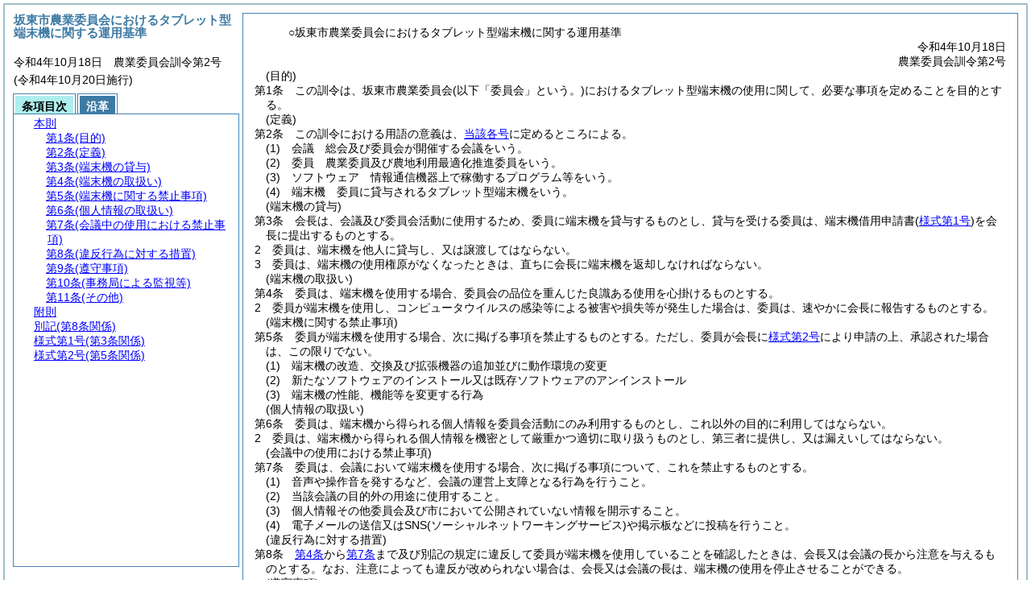

--- FILE ---
content_type: text/html
request_url: https://www.city.bando.lg.jp/data/reiki/reiki_honbun/r155RG00001449.html
body_size: 5943
content:
<!DOCTYPE HTML PUBLIC "-//W3C//DTD HTML 4.01 Transitional//EN" "http://www.w3.org/TR/html4/loose.dtd">
<html lang="ja">
<head>
<meta http-equiv="X-UA-Compatible" content="IE=edge"><meta http-equiv="content-type" content="text/html; charset=utf-8"><meta name="ROBOTS" content="NOARCHIVE">
<title>坂東市農業委員会におけるタブレット型端末機に関する運用基準</title>
<link rel="stylesheet" type="text/css" href="reiki.css">
<script type="text/javascript" src="../js/jquery.js" charset="utf-8"> </script>
<script type="text/javascript" src="../js/jquery.scrollTo-min.js" charset="utf-8"> </script>
<script type="text/javascript" src="reiki.js" charset="utf-8"> </script>
<script type="text/javascript" src="../js/ipad.js" charset="utf-8"> </script>
<script type="text/javascript">
iPadLoadStyle("../css/ipad.css");
</script>
</head>
<body>
<div id="wrapper">
<div id="container">
<!-- 本文 -->
<div id="primary" class="joubun showhistory">
<div id="primaryInner">
<div id="primaryInner2">
<div>
<div id="l000000000" class="eline"><div class="head"><p class="title-irregular"><span id="e000000001" class="cm">○坂東市農業委員会におけるタブレット型端末機に関する運用基準</span></p></div></div>
</div>
<div>
<div id="l000000001" class="eline"><div class="head"><p class="date"><span id="e000000002" class="cm">令和4年10月18日</span></p></div></div>
</div>
<div>
<div id="l000000002" class="eline"><div class="head"><p class="number"><span id="e000000003" class="cm">農業委員会訓令第2号</span></p></div></div>
</div>
<div>
<div id="l000000003" class="eline"><div class="article"><p class="title"><span id="e000000007" class="cm">(目的)</span></p><p id="e000000006" class="num"><span id="e000000008" class="num cm">第1条</span>　<span class="clause"><span id="e000000011" class="p cm">この訓令は、坂東市農業委員会<span class="brackets-color1">(以下「委員会」という。)</span>におけるタブレット型端末機の使用に関して、必要な事項を定めることを目的とする。</span></span></p></div></div>
</div>
<div>
<div id="l000000004" class="eline"><div class="article"><p class="title"><span id="e000000014" class="cm">(定義)</span></p><p id="e000000013" class="num"><span id="e000000015" class="num cm">第2条</span>　<span class="clause"><span id="e000000018" class="p cm">この訓令における用語の意義は、<a href="#e000000022" class="inline quote" tabindex=1 >当該各号</a>に定めるところによる。</span></span></p></div></div>
</div>
<div>
<div id="l000000005" class="eline"><div class="item"><p id="e000000021" class="num"><span id="e000000022" class="num cm">(1)</span>　<span id="e000000023" class="p cm">会議　総会及び委員会が開催する会議をいう。</span></p></div></div>
</div>
<div>
<div id="l000000006" class="eline"><div class="item"><p id="e000000024" class="num"><span id="e000000025" class="num cm">(2)</span>　<span id="e000000026" class="p cm">委員　農業委員及び農地利用最適化推進委員をいう。</span></p></div></div>
</div>
<div>
<div id="l000000007" class="eline"><div class="item"><p id="e000000027" class="num"><span id="e000000028" class="num cm">(3)</span>　<span id="e000000029" class="p cm">ソフトウェア　情報通信機器上で稼働するプログラム等をいう。</span></p></div></div>
</div>
<div>
<div id="l000000008" class="eline"><div class="item"><p id="e000000030" class="num"><span id="e000000031" class="num cm">(4)</span>　<span id="e000000032" class="p cm">端末機　委員に貸与されるタブレット型端末機をいう。</span></p></div></div>
</div>
<div>
<div id="l000000009" class="eline"><div class="article"><p class="title"><span id="e000000034" class="cm">(端末機の貸与)</span></p><p id="e000000033" class="num"><span id="e000000035" class="num cm">第3条</span>　<span class="clause"><span id="e000000038" class="p cm">会長は、会議及び委員会活動に使用するため、委員に端末機を貸与するものとし、貸与を受ける委員は、端末機借用申請書<span class="brackets-color1">(</span><a href="#e000000169" class="inline quote" tabindex=2 ><span class="brackets-color1">様式第1号</span></a><span class="brackets-color1">)</span>を会長に提出するものとする。</span></span></p></div></div>
</div>
<div>
<div id="l000000010" class="eline"><div class="clause"><p id="e000000040" class="num"><span id="e000000041" class="num cm">2</span>　<span id="e000000042" class="p cm">委員は、端末機を他人に貸与し、又は譲渡してはならない。</span></p></div></div>
</div>
<div>
<div id="l000000011" class="eline"><div class="clause"><p id="e000000043" class="num"><span id="e000000044" class="num cm">3</span>　<span id="e000000045" class="p cm">委員は、端末機の使用権原がなくなったときは、直ちに会長に端末機を返却しなければならない。</span></p></div></div>
</div>
<div>
<div id="l000000012" class="eline"><div class="article"><p class="title"><span id="e000000047" class="cm">(端末機の取扱い)</span></p><p id="e000000046" class="num"><span id="e000000048" class="num cm">第4条</span>　<span class="clause"><span id="e000000051" class="p cm">委員は、端末機を使用する場合、委員会の品位を重んじた良識ある使用を心掛けるものとする。</span></span></p></div></div>
</div>
<div>
<div id="l000000013" class="eline"><div class="clause"><p id="e000000052" class="num"><span id="e000000053" class="num cm">2</span>　<span id="e000000054" class="p cm">委員が端末機を使用し、コンピュータウイルスの感染等による被害や損失等が発生した場合は、委員は、速やかに会長に報告するものとする。</span></p></div></div>
</div>
<div>
<div id="l000000014" class="eline"><div class="article"><p class="title"><span id="e000000056" class="cm">(端末機に関する禁止事項)</span></p><p id="e000000055" class="num"><span id="e000000057" class="num cm">第5条</span>　<span class="clause"><span id="e000000060" class="p cm">委員が端末機を使用する場合、次に掲げる事項を禁止するものとする。</span><span id="e000000061" class="p cm">ただし、委員が会長に<a href="#e000000175" class="inline quote" tabindex=3 >様式第2号</a>により申請の上、承認された場合は、この限りでない。</span></span></p></div></div>
</div>
<div>
<div id="l000000015" class="eline"><div class="item"><p id="e000000063" class="num"><span id="e000000064" class="num cm">(1)</span>　<span id="e000000065" class="p cm">端末機の改造、交換及び拡張機器の追加並びに動作環境の変更</span></p></div></div>
</div>
<div>
<div id="l000000016" class="eline"><div class="item"><p id="e000000066" class="num"><span id="e000000067" class="num cm">(2)</span>　<span id="e000000068" class="p cm">新たなソフトウェアのインストール又は既存ソフトウェアのアンインストール</span></p></div></div>
</div>
<div>
<div id="l000000017" class="eline"><div class="item"><p id="e000000069" class="num"><span id="e000000070" class="num cm">(3)</span>　<span id="e000000071" class="p cm">端末機の性能、機能等を変更する行為</span></p></div></div>
</div>
<div>
<div id="l000000018" class="eline"><div class="article"><p class="title"><span id="e000000073" class="cm">(個人情報の取扱い)</span></p><p id="e000000072" class="num"><span id="e000000074" class="num cm">第6条</span>　<span class="clause"><span id="e000000077" class="p cm">委員は、端末機から得られる個人情報を委員会活動にのみ利用するものとし、これ以外の目的に利用してはならない。</span></span></p></div></div>
</div>
<div>
<div id="l000000019" class="eline"><div class="clause"><p id="e000000078" class="num"><span id="e000000079" class="num cm">2</span>　<span id="e000000080" class="p cm">委員は、端末機から得られる個人情報を機密として厳重かつ適切に取り扱うものとし、第三者に提供し、又は漏えいしてはならない。</span></p></div></div>
</div>
<div>
<div id="l000000020" class="eline"><div class="article"><p class="title"><span id="e000000082" class="cm">(会議中の使用における禁止事項)</span></p><p id="e000000081" class="num"><span id="e000000083" class="num cm">第7条</span>　<span class="clause"><span id="e000000086" class="p cm">委員は、会議において端末機を使用する場合、次に掲げる事項について、これを禁止するものとする。</span></span></p></div></div>
</div>
<div>
<div id="l000000021" class="eline"><div class="item"><p id="e000000087" class="num"><span id="e000000088" class="num cm">(1)</span>　<span id="e000000089" class="p cm">音声や操作音を発するなど、会議の運営上支障となる行為を行うこと。</span></p></div></div>
</div>
<div>
<div id="l000000022" class="eline"><div class="item"><p id="e000000090" class="num"><span id="e000000091" class="num cm">(2)</span>　<span id="e000000092" class="p cm">当該会議の目的外の用途に使用すること。</span></p></div></div>
</div>
<div>
<div id="l000000023" class="eline"><div class="item"><p id="e000000093" class="num"><span id="e000000094" class="num cm">(3)</span>　<span id="e000000095" class="p cm">個人情報その他委員会及び市において公開されていない情報を開示すること。</span></p></div></div>
</div>
<div>
<div id="l000000024" class="eline"><div class="item"><p id="e000000096" class="num"><span id="e000000097" class="num cm">(4)</span>　<span id="e000000098" class="p cm">電子メールの送信又はSNS<span class="brackets-color1">(ソーシャルネットワーキングサービス)</span>や掲示板などに投稿を行うこと。</span></p></div></div>
</div>
<div>
<div id="l000000025" class="eline"><div class="article"><p class="title"><span id="e000000100" class="cm">(違反行為に対する措置)</span></p><p id="e000000099" class="num"><span id="e000000101" class="num cm">第8条</span>　<span class="clause"><span id="e000000104" class="p cm"><a href="#e000000047" class="inline quote" tabindex=4 >第4条</a>から<a href="#e000000082" class="inline quote" tabindex=5 >第7条</a>まで及び別記の規定に違反して委員が端末機を使用していることを確認したときは、会長又は会議の長から注意を与えるものとする。</span><span id="e000000108" class="p cm">なお、注意によっても違反が改められない場合は、会長又は会議の長は、端末機の使用を停止させることができる。</span></span></p></div></div>
</div>
<div>
<div id="l000000026" class="eline"><div class="article"><p class="title"><span id="e000000110" class="cm">(遵守事項)</span></p><p id="e000000109" class="num"><span id="e000000111" class="num cm">第9条</span>　<span class="clause"><span id="e000000114" class="p cm">端末機を使用する委員は、次に掲げる事項について遵守するものとする。</span></span></p></div></div>
</div>
<div>
<div id="l000000027" class="eline"><div class="item"><p id="e000000115" class="num"><span id="e000000116" class="num cm">(1)</span>　<span id="e000000117" class="p cm">情報の受発信は、委員の責任において行うものとする。</span></p></div></div>
</div>
<div>
<div id="l000000028" class="eline"><div class="item"><p id="e000000118" class="num"><span id="e000000119" class="num cm">(2)</span>　<span id="e000000120" class="p cm">委員は、データの正確性を保持し、データ等の紛失、棄損等の防止に努めるものとする。</span></p></div></div>
</div>
<div>
<div id="l000000029" class="eline"><div class="item"><p id="e000000121" class="num"><span id="e000000122" class="num cm">(3)</span>　<span id="e000000123" class="p cm">個人情報の漏えいがあったときは、速やかに実情を把握し、会長に報告し、必要な措置を講ずるものとする。</span></p></div></div>
</div>
<div>
<div id="l000000030" class="eline"><div class="item"><p id="e000000124" class="num"><span id="e000000125" class="num cm">(4)</span>　<span id="e000000126" class="p cm">委員は、市の情報の保全措置に関し、積極的に協力し誠実に対処しなければならない。</span></p></div></div>
</div>
<div>
<div id="l000000031" class="eline"><div class="item"><p id="e000000127" class="num"><span id="e000000128" class="num cm">(5)</span>　<span id="e000000129" class="p cm">端末機の是正措置を講ずる必要がある場合には、委員は会長が指示する方法により速やかに対処しなければならない。</span></p></div></div>
</div>
<div>
<div id="l000000032" class="eline"><div class="article"><p class="title"><span id="e000000131" class="cm">(事務局による監視等)</span></p><p id="e000000130" class="num"><span id="e000000132" class="num cm">第10条</span>　<span class="clause"><span id="e000000135" class="p cm">事務局は、通信状況等を監視し、異常な使い方があれば、会長に報告し、会長が注意を行うものとする。</span></span></p></div></div>
</div>
<div>
<div id="l000000033" class="eline"><div class="clause"><p id="e000000136" class="num"><span id="e000000137" class="num cm">2</span>　<span id="e000000138" class="p cm">事務局は、MDM<span class="brackets-color1">(モバイルデバイス管理)</span>などを活用し、事象に応じた適切な対応を行うものとする。</span></p></div></div>
</div>
<div>
<div id="l000000034" class="eline"><div class="article"><p class="title"><span id="e000000140" class="cm">(その他)</span></p><p id="e000000139" class="num"><span id="e000000141" class="num cm">第11条</span>　<span class="clause"><span id="e000000144" class="p cm">この訓令に定めるもののほか、訓令の運用に必要な事項は、委員会が定めるものとする。</span></span></p></div></div>
</div>
<div>
<div id="l000000035" class="eline"><p id="e000000147" class="s-head"><span id="e000000148" class="title cm"><span class="word-space">附</span>則</span></p></div>
</div>
<div>
<div id="l000000036" class="eline"><div class="clause"><p id="e000000149" class="p"><span id="e000000151" class="p cm">この訓令は、令和4年10月20日から施行する。</span></p></div></div>
</div>
<div>
<div id="l000000037" class="eline"><div class="table_section"><p id="e000000153" class="num"><span id="e000000154" class="num cm">別記</span><span id="e000000155" class="table-title cm">(第8条関係)</span></p></div></div>
</div>
<div>
<div id="l000000038" class="eline"><p style="text-indent:0em;margin-left:2em;" class="p"><span id="e000000156" class="p cm">厳守事項</span></p></div>
</div>
<div>
<div id="l000000039" class="eline"><p style="text-indent:-1em;margin-left:1em;" class="p"><span id="e000000157" class="p cm">1　委員は、<a href="#l000000000" class="inline quote" tabindex=6 >坂東市農業委員会におけるタブレット型端末機に関する運用基準</a>を遵守し、貸与される端末機を適切に使用しなければならない。</span></p></div>
</div>
<div>
<div id="l000000040" class="eline"><p style="text-indent:-1em;margin-left:1em;" class="p"><span id="e000000159" class="p cm">2　委員は、端末機を適正に管理するとともに、複数の委員で同一端末機を利用する場合を除き、第三者(家族を含む。)に端末機を貸与してはならない。</span></p></div>
</div>
<div>
<div id="l000000041" class="eline"><p style="text-indent:-1em;margin-left:1em;" class="p"><span id="e000000160" class="p cm">3　委員は、端末機やシンクライアントへのログイン用ID、Passwordなど適切に管理し、第三者に教えてはならない。また、端末にID、Passwordを記載した紙等を貼り付けたり、メモ用紙等に記載したりしないこと。</span></p></div>
</div>
<div>
<div id="l000000042" class="eline"><p style="text-indent:-1em;margin-left:1em;" class="p"><span id="e000000161" class="p cm">4　委員は、有料のサイトその他市に料金の請求がなされるような利用をしてはならない。この場合において、委員の責めに帰することができない理由による請求を除き、委員が負担するものとする。</span></p></div>
</div>
<div>
<div id="l000000043" class="eline"><p style="text-indent:-1em;margin-left:1em;" class="p"><span id="e000000162" class="p cm">5　委員は、会議中は音が鳴らない状態で使用するものとし、会議資料のダウンロード、語句の検索などを除きインターネットを利用してはならない。</span></p></div>
</div>
<div>
<div id="l000000044" class="eline"><p style="text-indent:-1em;margin-left:1em;" class="p"><span id="e000000163" class="p cm">6　委員は、農業委員会活動以外で端末機を利用してはならない。</span></p></div>
</div>
<div>
<div id="l000000045" class="eline"><p style="text-indent:-1em;margin-left:1em;" class="p"><span id="e000000164" class="p cm">7　紛失、盗難、故障等が発生した場合は、遅滞なく事務局に連絡しなければならない。この場合において、委員の責めに帰することができない理由による紛失、盗難、故障等が発生した場合を除き、委員が負担するものとする。</span></p></div>
</div>
<div>
<div id="l000000046" class="eline"><p style="text-indent:-1em;margin-left:1em;" class="p"><span id="e000000165" class="p cm">8　委員は、私物の記録媒体等を端末機に接続してはならない。</span></p></div>
</div>
<div>
<div id="l000000047" class="eline"><p style="text-indent:-1em;margin-left:1em;" class="p"><span id="e000000166" class="p cm">9　委員は、端末機を介して取得したデータを第三者に譲渡してはならない。</span></p></div>
</div>
<div>
<div id="l000000048" class="eline"><p style="text-indent:-1em;margin-left:1em;" class="p"><span id="e000000167" class="p cm">10　委員は、これまでの資料の取扱い同様、個人情報の入ったデータは特に慎重に取り扱い、第三者に漏れることがないよう努めなければならない。また、委員の職を退いた後も同様とする。</span></p></div>
</div>
<div>
<div id="l000000049" class="eline"><div class="form_section"><p id="e000000168" class="num"><a onClick="fileDownloadAction2('word/r155FG00010155.rtf');return false;" href="javascript:void(0);" target="_self"><span id="e000000169" class="num cm">様式第1号</span><span id="e000000170" class="form-title cm">(第3条関係)</span></a></p></div></div>
</div>
<div>
<div id="l000000050" class="eline"><div id="e000000172" class="xref_frame cm"><p><img src="word/r155FG00010155s.png" alt="画像" class="xref_thumb"/></p></div></div>
</div>
<div>
<div id="l000000051" class="eline"><div class="form_section"><p id="e000000174" class="num"><a onClick="fileDownloadAction2('word/r155FG00010156.rtf');return false;" href="javascript:void(0);" target="_self"><span id="e000000175" class="num cm">様式第2号</span><span id="e000000176" class="form-title cm">(第5条関係)</span></a></p></div></div>
</div>
<div>
<div id="l000000052" class="eline"><div id="e000000178" class="xref_frame cm"><p><img src="word/r155FG00010156s.png" alt="画像" class="xref_thumb"/></p></div></div>
</div>
</div>
</div>
</div>
<!-- /本文 -->
</div>
<!-- secondary -->
<div id="secondary">
<!-- 基本情報 -->
<div class="heading-area">
<h2 class="heading-lv2A">坂東市農業委員会におけるタブレット型端末機に関する運用基準</h2>
</div>
<p class="datenumber-area mt04">令和4年10月18日　農業委員会訓令第2号</p>
<p class="datenumber-area mt04"> (令和4年10月20日施行)</p>
<!-- /基本情報 -->

<!-- タブ -->
<ul class="tab-nav mt06">
<li><a id="joubun-toc-nav" tabindex="7" href="#joubun-toc-span" onclick="selectTab('joubun-toc','shoshi-inf');"><span id="joubun-toc-span">条項目次</span></a></li>
<li><a id="shoshi-inf-nav" tabindex="8" href="#shoshi-inf-span" onclick="selectTab('shoshi-inf','joubun-toc');"><span id="shoshi-inf-span">沿革</span></a></li>
</ul>
<!-- /タブ -->

<div class="tab-area">
<!-- 目次情報 -->
<div id="joubun-toc" class="tab-body">
<div class="joubun-toc">
<ul>
<li>
<ul>

<li><div><span class="open  ">&nbsp;</span><a href="#e000000007" tabindex="10"><span class="cm main_rules"><span class="t-t">本則</span></span></a><ul>
<li><div><span class="noicon">&nbsp;</span><a href="#e000000007" tabindex="11"><span class="cm article"><span class="t-t">第1条</span><span class="t-t">(目的)</span></span></a></div></li>
<li><div><span class="noicon">&nbsp;</span><a href="#e000000014" tabindex="12"><span class="cm article"><span class="t-t">第2条</span><span class="t-t">(定義)</span></span></a></div></li>
<li><div><span class="close ">&nbsp;</span><a href="#e000000034" tabindex="13"><span class="cm article"><span class="t-t">第3条</span><span class="t-t">(端末機の貸与)</span></span></a><ul class="none">
<li><div><span class="noicon">&nbsp;</span><a href="#e000000038" tabindex="14"><span class="cm clause"><span class="t-t">第1項</span></span></a></div></li>
<li><div><span class="noicon">&nbsp;</span><a href="#e000000041" tabindex="15"><span class="cm clause"><span class="t-t">第2項</span></span></a></div></li>
<li><div><span class="noicon">&nbsp;</span><a href="#e000000044" tabindex="16"><span class="cm clause"><span class="t-t">第3項</span></span></a></div></li></ul></div></li>
<li><div><span class="close ">&nbsp;</span><a href="#e000000047" tabindex="17"><span class="cm article"><span class="t-t">第4条</span><span class="t-t">(端末機の取扱い)</span></span></a><ul class="none">
<li><div><span class="noicon">&nbsp;</span><a href="#e000000051" tabindex="18"><span class="cm clause"><span class="t-t">第1項</span></span></a></div></li>
<li><div><span class="noicon">&nbsp;</span><a href="#e000000053" tabindex="19"><span class="cm clause"><span class="t-t">第2項</span></span></a></div></li></ul></div></li>
<li><div><span class="noicon">&nbsp;</span><a href="#e000000056" tabindex="20"><span class="cm article"><span class="t-t">第5条</span><span class="t-t">(端末機に関する禁止事項)</span></span></a></div></li>
<li><div><span class="close ">&nbsp;</span><a href="#e000000073" tabindex="21"><span class="cm article"><span class="t-t">第6条</span><span class="t-t">(個人情報の取扱い)</span></span></a><ul class="none">
<li><div><span class="noicon">&nbsp;</span><a href="#e000000077" tabindex="22"><span class="cm clause"><span class="t-t">第1項</span></span></a></div></li>
<li><div><span class="noicon">&nbsp;</span><a href="#e000000079" tabindex="23"><span class="cm clause"><span class="t-t">第2項</span></span></a></div></li></ul></div></li>
<li><div><span class="noicon">&nbsp;</span><a href="#e000000082" tabindex="24"><span class="cm article"><span class="t-t">第7条</span><span class="t-t">(会議中の使用における禁止事項)</span></span></a></div></li>
<li><div><span class="noicon">&nbsp;</span><a href="#e000000100" tabindex="25"><span class="cm article"><span class="t-t">第8条</span><span class="t-t">(違反行為に対する措置)</span></span></a></div></li>
<li><div><span class="noicon">&nbsp;</span><a href="#e000000110" tabindex="26"><span class="cm article"><span class="t-t">第9条</span><span class="t-t">(遵守事項)</span></span></a></div></li>
<li><div><span class="close ">&nbsp;</span><a href="#e000000131" tabindex="27"><span class="cm article"><span class="t-t">第10条</span><span class="t-t">(事務局による監視等)</span></span></a><ul class="none">
<li><div><span class="noicon">&nbsp;</span><a href="#e000000135" tabindex="28"><span class="cm clause"><span class="t-t">第1項</span></span></a></div></li>
<li><div><span class="noicon">&nbsp;</span><a href="#e000000137" tabindex="29"><span class="cm clause"><span class="t-t">第2項</span></span></a></div></li></ul></div></li>
<li><div><span class="noicon">&nbsp;</span><a href="#e000000140" tabindex="30"><span class="cm article"><span class="t-t">第11条</span><span class="t-t">(その他)</span></span></a></div></li></ul></div></li>
<li><div><span class="noicon">&nbsp;</span><a href="#e000000148" tabindex="31"><span class="cm supplement"><span class="t-t">附則</span></span></a></div></li>
<li><div><span class="noicon">&nbsp;</span><a href="#e000000154" tabindex="32"><span class="cm table_section"><span class="t-t">別記</span><span class="t-t">(第8条関係)</span></span></a></div></li>
<li><div><span class="noicon">&nbsp;</span><a href="#e000000169" tabindex="33"><span class="cm form_section"><span class="t-t">様式第1号</span><span class="t-t">(第3条関係)</span></span></a></div></li>
<li><div><span class="noicon">&nbsp;</span><a href="#e000000175" tabindex="34"><span class="cm form_section"><span class="t-t">様式第2号</span><span class="t-t">(第5条関係)</span></span></a></div></li>
</ul>
</li>
</ul>
</div>
</div>
<!-- /目次情報 -->

<!-- 書誌情報 -->
<div id="shoshi-inf" class="tab-body">
<div class="shoshi">
<div>
<span class="taikei-title">体系情報</span>
</div>
<div>
<span class="taikei-item">第9編 産業経済/第1章 農業委員会</span>
</div>
<div>
<span class="enkaku-title">沿革情報</span>
</div>
<table>
<tr>
<td class="seitei-icon" valign="TOP">◆</td>
<td valign="TOP" nowrap="nowrap">令和4年10月18日</td>
<td valign="TOP">農業委員会訓令第2号</td>
</tr>
</table>
</div>
</div>
<!-- /書誌情報 -->
</div>
</div>
<!-- secondary --></div>
<script type="text/javascript">selectTab('joubun-toc','shoshi-inf');</script>
<!-- 条項ID一覧 -->
<div id="num-ids" style="display:none;">
<div id="title">e000000001</div>
<div id="main_rules">e000000007</div>
<div id="j1">e000000007</div>
<div id="j1_title">e000000007</div>
<div id="j1_num">e000000008</div>
<div id="j1_k1">e000000011</div>
<div id="j1_k1_num">e000000010</div>
<div id="j2">e000000014</div>
<div id="j2_title">e000000014</div>
<div id="j2_num">e000000015</div>
<div id="j2_k1">e000000018</div>
<div id="j2_k1_num">e000000017</div>
<div id="j2_k1_g1">e000000022</div>
<div id="j2_k1_g1_noitems">e000000023</div>
<div id="j2_k1_g2">e000000025</div>
<div id="j2_k1_g2_noitems">e000000026</div>
<div id="j2_k1_g3">e000000028</div>
<div id="j2_k1_g3_noitems">e000000029</div>
<div id="j2_k1_g4">e000000031</div>
<div id="j2_k1_g4_noitems">e000000032</div>
<div id="j3">e000000034</div>
<div id="j3_title">e000000034</div>
<div id="j3_num">e000000035</div>
<div id="j3_k1">e000000038</div>
<div id="j3_k1_num">e000000037</div>
<div id="j3_k2">e000000041</div>
<div id="j3_k2_num">e000000041</div>
<div id="j3_k3">e000000044</div>
<div id="j3_k3_num">e000000044</div>
<div id="j4">e000000047</div>
<div id="j4_title">e000000047</div>
<div id="j4_num">e000000048</div>
<div id="j4_k1">e000000051</div>
<div id="j4_k1_num">e000000050</div>
<div id="j4_k2">e000000053</div>
<div id="j4_k2_num">e000000053</div>
<div id="j5">e000000056</div>
<div id="j5_title">e000000056</div>
<div id="j5_num">e000000057</div>
<div id="j5_k1">e000000060</div>
<div id="j5_k1_num">e000000059</div>
<div id="j5_k1_first">e000000060</div>
<div id="j5_k1_proviso">e000000061</div>
<div id="j5_k1_g1">e000000064</div>
<div id="j5_k1_g1_noitems">e000000065</div>
<div id="j5_k1_g2">e000000067</div>
<div id="j5_k1_g2_noitems">e000000068</div>
<div id="j5_k1_g3">e000000070</div>
<div id="j5_k1_g3_noitems">e000000071</div>
<div id="j6">e000000073</div>
<div id="j6_title">e000000073</div>
<div id="j6_num">e000000074</div>
<div id="j6_k1">e000000077</div>
<div id="j6_k1_num">e000000076</div>
<div id="j6_k2">e000000079</div>
<div id="j6_k2_num">e000000079</div>
<div id="j7">e000000082</div>
<div id="j7_title">e000000082</div>
<div id="j7_num">e000000083</div>
<div id="j7_k1">e000000086</div>
<div id="j7_k1_num">e000000085</div>
<div id="j7_k1_g1">e000000088</div>
<div id="j7_k1_g1_noitems">e000000089</div>
<div id="j7_k1_g2">e000000091</div>
<div id="j7_k1_g2_noitems">e000000092</div>
<div id="j7_k1_g3">e000000094</div>
<div id="j7_k1_g3_noitems">e000000095</div>
<div id="j7_k1_g4">e000000097</div>
<div id="j7_k1_g4_noitems">e000000098</div>
<div id="j8">e000000100</div>
<div id="j8_title">e000000100</div>
<div id="j8_num">e000000101</div>
<div id="j8_k1">e000000104</div>
<div id="j8_k1_num">e000000103</div>
<div id="j8_k1_first">e000000104</div>
<div id="j8_k1_later">e000000108</div>
<div id="j9">e000000110</div>
<div id="j9_title">e000000110</div>
<div id="j9_num">e000000111</div>
<div id="j9_k1">e000000114</div>
<div id="j9_k1_num">e000000113</div>
<div id="j9_k1_g1">e000000116</div>
<div id="j9_k1_g1_noitems">e000000117</div>
<div id="j9_k1_g2">e000000119</div>
<div id="j9_k1_g2_noitems">e000000120</div>
<div id="j9_k1_g3">e000000122</div>
<div id="j9_k1_g3_noitems">e000000123</div>
<div id="j9_k1_g4">e000000125</div>
<div id="j9_k1_g4_noitems">e000000126</div>
<div id="j9_k1_g5">e000000128</div>
<div id="j9_k1_g5_noitems">e000000129</div>
<div id="j10">e000000131</div>
<div id="j10_title">e000000131</div>
<div id="j10_num">e000000132</div>
<div id="j10_k1">e000000135</div>
<div id="j10_k1_num">e000000134</div>
<div id="j10_k2">e000000137</div>
<div id="j10_k2_num">e000000137</div>
<div id="j11">e000000140</div>
<div id="j11_title">e000000140</div>
<div id="j11_num">e000000141</div>
<div id="j11_k1">e000000144</div>
<div id="j11_k1_num">e000000143</div>
<div id="f1">e000000148</div>
<div id="f1_j0_k1">e000000151</div>
<div id="f1_j0_k1_num">e000000150</div>
<div id="b0">e000000154</div>
<div id="y1">e000000169</div>
<div id="y2">e000000175</div>
</div>
<!-- /条項ID一覧 -->
</body>
</html>